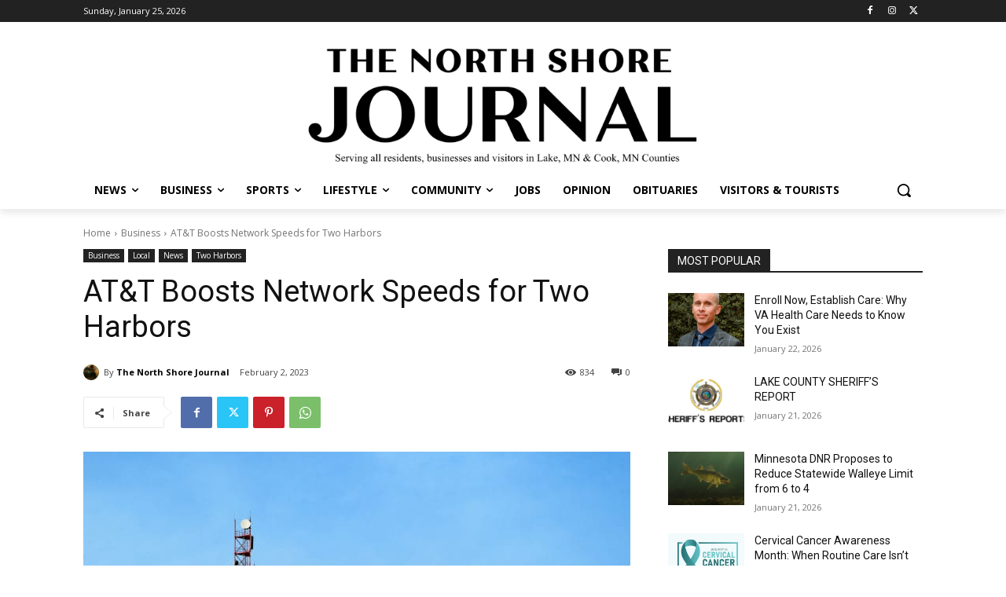

--- FILE ---
content_type: text/html; charset=utf-8
request_url: https://www.google.com/recaptcha/api2/aframe
body_size: 268
content:
<!DOCTYPE HTML><html><head><meta http-equiv="content-type" content="text/html; charset=UTF-8"></head><body><script nonce="5avVLwOrw4xnT8S9rcGiLQ">/** Anti-fraud and anti-abuse applications only. See google.com/recaptcha */ try{var clients={'sodar':'https://pagead2.googlesyndication.com/pagead/sodar?'};window.addEventListener("message",function(a){try{if(a.source===window.parent){var b=JSON.parse(a.data);var c=clients[b['id']];if(c){var d=document.createElement('img');d.src=c+b['params']+'&rc='+(localStorage.getItem("rc::a")?sessionStorage.getItem("rc::b"):"");window.document.body.appendChild(d);sessionStorage.setItem("rc::e",parseInt(sessionStorage.getItem("rc::e")||0)+1);localStorage.setItem("rc::h",'1769333746500');}}}catch(b){}});window.parent.postMessage("_grecaptcha_ready", "*");}catch(b){}</script></body></html>